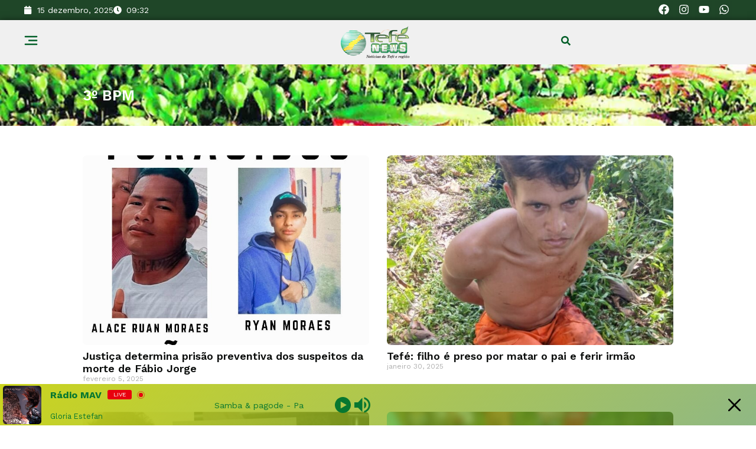

--- FILE ---
content_type: text/html; charset=utf-8
request_url: https://www.google.com/recaptcha/api2/aframe
body_size: 263
content:
<!DOCTYPE HTML><html><head><meta http-equiv="content-type" content="text/html; charset=UTF-8"></head><body><script nonce="CDgshvigSulc5NuJ5C6mwg">/** Anti-fraud and anti-abuse applications only. See google.com/recaptcha */ try{var clients={'sodar':'https://pagead2.googlesyndication.com/pagead/sodar?'};window.addEventListener("message",function(a){try{if(a.source===window.parent){var b=JSON.parse(a.data);var c=clients[b['id']];if(c){var d=document.createElement('img');d.src=c+b['params']+'&rc='+(localStorage.getItem("rc::a")?sessionStorage.getItem("rc::b"):"");window.document.body.appendChild(d);sessionStorage.setItem("rc::e",parseInt(sessionStorage.getItem("rc::e")||0)+1);localStorage.setItem("rc::h",'1765805532877');}}}catch(b){}});window.parent.postMessage("_grecaptcha_ready", "*");}catch(b){}</script></body></html>

--- FILE ---
content_type: text/css
request_url: https://tefenews.com.br/wp-content/uploads/elementor/css/post-34046.css?ver=1765799742
body_size: 194
content:
.elementor-kit-34046{--e-global-color-primary:#0AAB5E;--e-global-color-secondary:#0C0E0D;--e-global-color-text:#7A7A7A;--e-global-color-accent:#61CE70;--e-global-color-c6f2b10:#FFFFFF;--e-global-color-8aea370:#015E27;--e-global-color-dcc48c0:#22854E;--e-global-color-c94f566:#1F4628;--e-global-color-21a2cc7:#458B58;--e-global-color-998ad5f:#CED9CD;--e-global-color-dbc59ac:#E0EBE4;--e-global-color-15e3e6b:#292929;--e-global-color-18253ec:#077730;--e-global-typography-primary-font-family:"Work Sans";--e-global-typography-primary-font-weight:600;--e-global-typography-secondary-font-family:"Work Sans";--e-global-typography-secondary-font-weight:400;--e-global-typography-text-font-family:"Work Sans";--e-global-typography-text-font-weight:400;--e-global-typography-accent-font-family:"Work Sans";--e-global-typography-accent-font-weight:500;font-family:var( --e-global-typography-secondary-font-family ), Sans-serif;font-weight:var( --e-global-typography-secondary-font-weight );}.elementor-kit-34046 button,.elementor-kit-34046 input[type="button"],.elementor-kit-34046 input[type="submit"],.elementor-kit-34046 .elementor-button{background-color:var( --e-global-color-8aea370 );color:var( --e-global-color-c6f2b10 );}.elementor-kit-34046 e-page-transition{background-color:#FFBC7D;}.elementor-kit-34046 a{color:var( --e-global-color-primary );font-family:"Work Sans", Sans-serif;}.elementor-kit-34046 a:hover{color:var( --e-global-color-accent );}.elementor-section.elementor-section-boxed > .elementor-container{max-width:1200px;}.e-con{--container-max-width:1200px;}.elementor-widget:not(:last-child){margin-block-end:20px;}.elementor-element{--widgets-spacing:20px 20px;--widgets-spacing-row:20px;--widgets-spacing-column:20px;}{}h1.entry-title{display:var(--page-title-display);}.site-header .site-branding{flex-direction:column;align-items:stretch;}.site-header{padding-inline-end:0px;padding-inline-start:0px;}.site-footer .site-branding{flex-direction:column;align-items:stretch;}@media(max-width:1024px){.elementor-section.elementor-section-boxed > .elementor-container{max-width:1024px;}.e-con{--container-max-width:1024px;}}@media(max-width:767px){.elementor-section.elementor-section-boxed > .elementor-container{max-width:767px;}.e-con{--container-max-width:767px;}}

--- FILE ---
content_type: text/css
request_url: https://tefenews.com.br/wp-content/uploads/elementor/css/post-34052.css?ver=1765799742
body_size: 1461
content:
.elementor-34052 .elementor-element.elementor-element-39210deb{--display:flex;--flex-direction:row;--container-widget-width:calc( ( 1 - var( --container-widget-flex-grow ) ) * 100% );--container-widget-height:100%;--container-widget-flex-grow:1;--container-widget-align-self:stretch;--flex-wrap-mobile:wrap;--align-items:center;--gap:0px 0px;--row-gap:0px;--column-gap:0px;--padding-top:2px;--padding-bottom:2px;--padding-left:10px;--padding-right:10px;}.elementor-34052 .elementor-element.elementor-element-39210deb:not(.elementor-motion-effects-element-type-background), .elementor-34052 .elementor-element.elementor-element-39210deb > .elementor-motion-effects-container > .elementor-motion-effects-layer{background-color:var( --e-global-color-c94f566 );}.elementor-34052 .elementor-element.elementor-element-358a1dc0{--display:flex;--flex-direction:column;--container-widget-width:100%;--container-widget-height:initial;--container-widget-flex-grow:0;--container-widget-align-self:initial;--flex-wrap-mobile:wrap;--padding-top:0px;--padding-bottom:0px;--padding-left:0px;--padding-right:0px;}.elementor-widget-icon-list .elementor-icon-list-item:not(:last-child):after{border-color:var( --e-global-color-text );}.elementor-widget-icon-list .elementor-icon-list-icon i{color:var( --e-global-color-primary );}.elementor-widget-icon-list .elementor-icon-list-icon svg{fill:var( --e-global-color-primary );}.elementor-widget-icon-list .elementor-icon-list-item > .elementor-icon-list-text, .elementor-widget-icon-list .elementor-icon-list-item > a{font-family:var( --e-global-typography-text-font-family ), Sans-serif;font-weight:var( --e-global-typography-text-font-weight );}.elementor-widget-icon-list .elementor-icon-list-text{color:var( --e-global-color-secondary );}.elementor-34052 .elementor-element.elementor-element-2f40da56 .elementor-icon-list-icon i{color:var( --e-global-color-c6f2b10 );transition:color 0.3s;}.elementor-34052 .elementor-element.elementor-element-2f40da56 .elementor-icon-list-icon svg{fill:var( --e-global-color-c6f2b10 );transition:fill 0.3s;}.elementor-34052 .elementor-element.elementor-element-2f40da56{--e-icon-list-icon-size:14px;--icon-vertical-offset:0px;}.elementor-34052 .elementor-element.elementor-element-2f40da56 .elementor-icon-list-item > .elementor-icon-list-text, .elementor-34052 .elementor-element.elementor-element-2f40da56 .elementor-icon-list-item > a{font-family:"Work Sans", Sans-serif;font-size:14px;font-weight:400;}.elementor-34052 .elementor-element.elementor-element-2f40da56 .elementor-icon-list-text{color:var( --e-global-color-c6f2b10 );transition:color 0.3s;}.elementor-34052 .elementor-element.elementor-element-1286bfd8{--display:flex;--flex-direction:column;--container-widget-width:100%;--container-widget-height:initial;--container-widget-flex-grow:0;--container-widget-align-self:initial;--flex-wrap-mobile:wrap;--padding-top:0px;--padding-bottom:0px;--padding-left:0px;--padding-right:0px;}.elementor-34052 .elementor-element.elementor-element-2a8ba3c6{--display:flex;--flex-direction:column;--container-widget-width:100%;--container-widget-height:initial;--container-widget-flex-grow:0;--container-widget-align-self:initial;--flex-wrap-mobile:wrap;--padding-top:0px;--padding-bottom:0px;--padding-left:0px;--padding-right:0px;}.elementor-34052 .elementor-element.elementor-element-475403bf{--grid-template-columns:repeat(0, auto);--icon-size:18px;--grid-column-gap:0px;--grid-row-gap:0px;}.elementor-34052 .elementor-element.elementor-element-475403bf .elementor-widget-container{text-align:right;}.elementor-34052 .elementor-element.elementor-element-475403bf .elementor-social-icon{background-color:#1F462863;--icon-padding:0.3em;}.elementor-34052 .elementor-element.elementor-element-475403bf .elementor-social-icon i{color:var( --e-global-color-c6f2b10 );}.elementor-34052 .elementor-element.elementor-element-475403bf .elementor-social-icon svg{fill:var( --e-global-color-c6f2b10 );}.elementor-34052 .elementor-element.elementor-element-7958f8b5{--display:flex;--flex-direction:row;--container-widget-width:calc( ( 1 - var( --container-widget-flex-grow ) ) * 100% );--container-widget-height:100%;--container-widget-flex-grow:1;--container-widget-align-self:stretch;--flex-wrap-mobile:wrap;--align-items:center;--gap:0px 0px;--row-gap:0px;--column-gap:0px;box-shadow:0px 0px 10px 0px rgba(0,0,0,0.5);--padding-top:10px;--padding-bottom:10px;--padding-left:10px;--padding-right:10px;}.elementor-34052 .elementor-element.elementor-element-7958f8b5:not(.elementor-motion-effects-element-type-background), .elementor-34052 .elementor-element.elementor-element-7958f8b5 > .elementor-motion-effects-container > .elementor-motion-effects-layer{background-color:#F0F0F0;}.elementor-34052 .elementor-element.elementor-element-35b377d3{--display:flex;--flex-direction:column;--container-widget-width:100%;--container-widget-height:initial;--container-widget-flex-grow:0;--container-widget-align-self:initial;--flex-wrap-mobile:wrap;--padding-top:0px;--padding-bottom:0px;--padding-left:0px;--padding-right:0px;}.elementor-widget-icon.elementor-view-stacked .elementor-icon{background-color:var( --e-global-color-primary );}.elementor-widget-icon.elementor-view-framed .elementor-icon, .elementor-widget-icon.elementor-view-default .elementor-icon{color:var( --e-global-color-primary );border-color:var( --e-global-color-primary );}.elementor-widget-icon.elementor-view-framed .elementor-icon, .elementor-widget-icon.elementor-view-default .elementor-icon svg{fill:var( --e-global-color-primary );}.elementor-34052 .elementor-element.elementor-element-150cce4 .elementor-icon-wrapper{text-align:left;}.elementor-34052 .elementor-element.elementor-element-150cce4.elementor-view-stacked .elementor-icon{background-color:var( --e-global-color-8aea370 );}.elementor-34052 .elementor-element.elementor-element-150cce4.elementor-view-framed .elementor-icon, .elementor-34052 .elementor-element.elementor-element-150cce4.elementor-view-default .elementor-icon{color:var( --e-global-color-8aea370 );border-color:var( --e-global-color-8aea370 );}.elementor-34052 .elementor-element.elementor-element-150cce4.elementor-view-framed .elementor-icon, .elementor-34052 .elementor-element.elementor-element-150cce4.elementor-view-default .elementor-icon svg{fill:var( --e-global-color-8aea370 );}.elementor-34052 .elementor-element.elementor-element-150cce4 .elementor-icon{font-size:25px;}.elementor-34052 .elementor-element.elementor-element-150cce4 .elementor-icon svg{height:25px;}.elementor-34052 .elementor-element.elementor-element-7fc64d33{--display:flex;--flex-direction:column;--container-widget-width:100%;--container-widget-height:initial;--container-widget-flex-grow:0;--container-widget-align-self:initial;--flex-wrap-mobile:wrap;--padding-top:0px;--padding-bottom:0px;--padding-left:0px;--padding-right:0px;}.elementor-34052 .elementor-element.elementor-element-7fc64d33.e-con{--flex-grow:0;--flex-shrink:0;}.elementor-34052 .elementor-element.elementor-element-f6bb637 .e-off-canvas__content{background-color:#FAFCFB;}.elementor-34052 .elementor-element.elementor-element-f6bb637 .e-off-canvas__overlay{background-color:#1F462854;}.elementor-34052 .elementor-element.elementor-element-f6bb637{--e-off-canvas-justify-content:flex-start;--e-off-canvas-width:280px;--e-off-canvas-height:100vh;--e-off-canvas-content-overflow:auto;--e-off-canvas-overlay-opacity:1;}.elementor-34052 .elementor-element.elementor-element-381eb632{--display:flex;}.elementor-widget-image .widget-image-caption{color:var( --e-global-color-text );font-family:var( --e-global-typography-text-font-family ), Sans-serif;font-weight:var( --e-global-typography-text-font-weight );}.elementor-34052 .elementor-element.elementor-element-3fe9093a{text-align:center;}.elementor-34052 .elementor-element.elementor-element-3fe9093a img{width:59%;}.elementor-34052 .elementor-element.elementor-element-35167ee7{--display:flex;}.elementor-34052 .elementor-element.elementor-element-738afec9{--grid-template-columns:repeat(0, auto);--icon-size:20px;--grid-column-gap:0px;--grid-row-gap:0px;}.elementor-34052 .elementor-element.elementor-element-738afec9 .elementor-widget-container{text-align:center;}.elementor-34052 .elementor-element.elementor-element-738afec9 .elementor-social-icon{background-color:#FFFFFF0A;--icon-padding:0.4em;}.elementor-34052 .elementor-element.elementor-element-738afec9 .elementor-social-icon i{color:var( --e-global-color-18253ec );}.elementor-34052 .elementor-element.elementor-element-738afec9 .elementor-social-icon svg{fill:var( --e-global-color-18253ec );}.elementor-34052 .elementor-element.elementor-element-738afec9 .elementor-social-icon:hover i{color:var( --e-global-color-dcc48c0 );}.elementor-34052 .elementor-element.elementor-element-738afec9 .elementor-social-icon:hover svg{fill:var( --e-global-color-dcc48c0 );}.elementor-widget-nav-menu .elementor-nav-menu .elementor-item{font-family:var( --e-global-typography-primary-font-family ), Sans-serif;font-weight:var( --e-global-typography-primary-font-weight );}.elementor-widget-nav-menu .elementor-nav-menu--main .elementor-item{color:var( --e-global-color-text );fill:var( --e-global-color-text );}.elementor-widget-nav-menu .elementor-nav-menu--main .elementor-item:hover,
					.elementor-widget-nav-menu .elementor-nav-menu--main .elementor-item.elementor-item-active,
					.elementor-widget-nav-menu .elementor-nav-menu--main .elementor-item.highlighted,
					.elementor-widget-nav-menu .elementor-nav-menu--main .elementor-item:focus{color:var( --e-global-color-accent );fill:var( --e-global-color-accent );}.elementor-widget-nav-menu .elementor-nav-menu--main:not(.e--pointer-framed) .elementor-item:before,
					.elementor-widget-nav-menu .elementor-nav-menu--main:not(.e--pointer-framed) .elementor-item:after{background-color:var( --e-global-color-accent );}.elementor-widget-nav-menu .e--pointer-framed .elementor-item:before,
					.elementor-widget-nav-menu .e--pointer-framed .elementor-item:after{border-color:var( --e-global-color-accent );}.elementor-widget-nav-menu{--e-nav-menu-divider-color:var( --e-global-color-text );}.elementor-widget-nav-menu .elementor-nav-menu--dropdown .elementor-item, .elementor-widget-nav-menu .elementor-nav-menu--dropdown  .elementor-sub-item{font-family:var( --e-global-typography-accent-font-family ), Sans-serif;font-weight:var( --e-global-typography-accent-font-weight );}.elementor-34052 .elementor-element.elementor-element-77117f4 > .elementor-widget-container{border-style:solid;border-width:1px 0px 1px 0px;border-color:var( --e-global-color-998ad5f );}.elementor-34052 .elementor-element.elementor-element-77117f4 .elementor-nav-menu .elementor-item{font-family:"Work Sans", Sans-serif;font-size:13px;font-weight:600;text-transform:uppercase;}.elementor-34052 .elementor-element.elementor-element-77117f4 .elementor-nav-menu--main .elementor-item{color:var( --e-global-color-c94f566 );fill:var( --e-global-color-c94f566 );padding-top:14px;padding-bottom:14px;}.elementor-34052 .elementor-element.elementor-element-77117f4 .elementor-nav-menu--main .elementor-item:hover,
					.elementor-34052 .elementor-element.elementor-element-77117f4 .elementor-nav-menu--main .elementor-item.elementor-item-active,
					.elementor-34052 .elementor-element.elementor-element-77117f4 .elementor-nav-menu--main .elementor-item.highlighted,
					.elementor-34052 .elementor-element.elementor-element-77117f4 .elementor-nav-menu--main .elementor-item:focus{color:var( --e-global-color-21a2cc7 );fill:var( --e-global-color-21a2cc7 );}.elementor-widget-button .elementor-button{background-color:var( --e-global-color-accent );font-family:var( --e-global-typography-accent-font-family ), Sans-serif;font-weight:var( --e-global-typography-accent-font-weight );}.elementor-34052 .elementor-element.elementor-element-2c26d77 .elementor-button{background-color:var( --e-global-color-18253ec );font-family:"Work Sans", Sans-serif;font-size:12px;font-weight:500;text-transform:uppercase;border-radius:17px 17px 17px 17px;}.elementor-34052 .elementor-element.elementor-element-2c26d77 .elementor-button-content-wrapper{flex-direction:row;}.elementor-34052 .elementor-element.elementor-element-2c26d77 .elementor-button .elementor-button-content-wrapper{gap:13px;}.elementor-34052 .elementor-element.elementor-element-56c24db0 img{width:34%;}.elementor-34052 .elementor-element.elementor-element-715aa7df{--display:flex;--flex-direction:column;--container-widget-width:calc( ( 1 - var( --container-widget-flex-grow ) ) * 100% );--container-widget-height:initial;--container-widget-flex-grow:0;--container-widget-align-self:initial;--flex-wrap-mobile:wrap;--justify-content:center;--align-items:flex-end;--padding-top:0px;--padding-bottom:0px;--padding-left:0px;--padding-right:0px;}.elementor-34052 .elementor-element.elementor-element-308da6b .ekit_navsearch-button :is(i, svg){font-size:20px;}.elementor-34052 .elementor-element.elementor-element-308da6b .ekit_navsearch-button, .elementor-34052 .elementor-element.elementor-element-308da6b .ekit_search-button{color:var( --e-global-color-8aea370 );fill:var( --e-global-color-8aea370 );}.elementor-34052 .elementor-element.elementor-element-308da6b .ekit_navsearch-button{margin:5px 5px 5px 5px;padding:0px 0px 0px 0px;width:40px;height:40px;line-height:40px;text-align:center;}.ekit-popup-308da6b .ekit_modal-searchPanel .ekit-search-group .ekit_search-button i{font-size:20px;max-width:20px;}.ekit-popup-308da6b .ekit_modal-searchPanel .ekit-search-group .ekit_search-button svg{font-size:20px;max-width:20px;}.elementor-theme-builder-content-area{height:400px;}.elementor-location-header:before, .elementor-location-footer:before{content:"";display:table;clear:both;}@media(min-width:768px){.elementor-34052 .elementor-element.elementor-element-358a1dc0{--width:50%;}.elementor-34052 .elementor-element.elementor-element-1286bfd8{--width:50%;}.elementor-34052 .elementor-element.elementor-element-2a8ba3c6{--width:50%;}.elementor-34052 .elementor-element.elementor-element-35b377d3{--width:25%;}.elementor-34052 .elementor-element.elementor-element-7fc64d33{--width:49.424%;}.elementor-34052 .elementor-element.elementor-element-715aa7df{--width:25%;}}@media(max-width:1024px){.elementor-34052 .elementor-element.elementor-element-475403bf{--icon-size:16px;}.elementor-34052 .elementor-element.elementor-element-475403bf .elementor-social-icon{--icon-padding:0.3em;}.elementor-34052 .elementor-element.elementor-element-56c24db0 img{width:30%;}}@media(max-width:767px){.elementor-34052 .elementor-element.elementor-element-7958f8b5{--justify-content:center;--padding-top:3px;--padding-bottom:3px;--padding-left:8px;--padding-right:8px;}.elementor-34052 .elementor-element.elementor-element-35b377d3{--width:20%;--padding-top:0px;--padding-bottom:0px;--padding-left:0px;--padding-right:0px;}.elementor-34052 .elementor-element.elementor-element-7fc64d33{--width:60%;}.elementor-34052 .elementor-element.elementor-element-3fe9093a img{width:53%;}.elementor-34052 .elementor-element.elementor-element-2c26d77 .elementor-button{border-radius:4px 4px 4px 4px;}.elementor-34052 .elementor-element.elementor-element-56c24db0 img{width:38%;}.elementor-34052 .elementor-element.elementor-element-715aa7df{--width:20%;--padding-top:0px;--padding-bottom:0px;--padding-left:0px;--padding-right:0px;}.ekit-popup-308da6b .ekit_modal-searchPanel .ekit-search-group .ekit_search-field::-webkit-input-placeholder{color:#FFFFFFC7;}.ekit-popup-308da6b .ekit_modal-searchPanel .ekit-search-group .ekit_search-field::-moz-placeholder{color:#FFFFFFC7;}.ekit-popup-308da6b .ekit_modal-searchPanel .ekit-search-group .ekit_search-field:-ms-input-placeholder{color:#FFFFFFC7;}.ekit-popup-308da6b .ekit_modal-searchPanel .ekit-search-group .ekit_search-field:-moz-placeholder{color:#FFFFFFC7;}}

--- FILE ---
content_type: text/css
request_url: https://tefenews.com.br/wp-content/uploads/elementor/css/post-34056.css?ver=1765799742
body_size: 782
content:
.elementor-34056 .elementor-element.elementor-element-26777542{--display:flex;--min-height:380px;--flex-direction:row;--container-widget-width:calc( ( 1 - var( --container-widget-flex-grow ) ) * 100% );--container-widget-height:100%;--container-widget-flex-grow:1;--container-widget-align-self:stretch;--flex-wrap-mobile:wrap;--justify-content:center;--align-items:center;--gap:0px 0px;--row-gap:0px;--column-gap:0px;--overlay-opacity:0.71;--padding-top:40px;--padding-bottom:40px;--padding-left:20px;--padding-right:20px;}.elementor-34056 .elementor-element.elementor-element-26777542:not(.elementor-motion-effects-element-type-background), .elementor-34056 .elementor-element.elementor-element-26777542 > .elementor-motion-effects-container > .elementor-motion-effects-layer{background-color:#3F3F3F;background-image:url("https://tefenews.com.br/wp-content/uploads/2025/03/pattern.svg");}.elementor-34056 .elementor-element.elementor-element-26777542::before, .elementor-34056 .elementor-element.elementor-element-26777542 > .elementor-background-video-container::before, .elementor-34056 .elementor-element.elementor-element-26777542 > .e-con-inner > .elementor-background-video-container::before, .elementor-34056 .elementor-element.elementor-element-26777542 > .elementor-background-slideshow::before, .elementor-34056 .elementor-element.elementor-element-26777542 > .e-con-inner > .elementor-background-slideshow::before, .elementor-34056 .elementor-element.elementor-element-26777542 > .elementor-motion-effects-container > .elementor-motion-effects-layer::before{background-color:#1F1F1F;--background-overlay:'';}.elementor-34056 .elementor-element.elementor-element-aa832c1{--display:flex;--flex-direction:column;--container-widget-width:100%;--container-widget-height:initial;--container-widget-flex-grow:0;--container-widget-align-self:initial;--flex-wrap-mobile:wrap;--gap:10px 10px;--row-gap:10px;--column-gap:10px;}.elementor-34056 .elementor-element.elementor-element-3ce977b{--display:flex;}.elementor-widget-image .widget-image-caption{color:var( --e-global-color-text );font-family:var( --e-global-typography-text-font-family ), Sans-serif;font-weight:var( --e-global-typography-text-font-weight );}.elementor-34056 .elementor-element.elementor-element-11387400 img{width:60%;}.elementor-34056 .elementor-element.elementor-element-150977f9{--display:flex;}.elementor-widget-heading .elementor-heading-title{font-family:var( --e-global-typography-primary-font-family ), Sans-serif;font-weight:var( --e-global-typography-primary-font-weight );color:var( --e-global-color-primary );}.elementor-34056 .elementor-element.elementor-element-7b4380da{text-align:center;}.elementor-34056 .elementor-element.elementor-element-7b4380da .elementor-heading-title{font-family:"Work Sans", Sans-serif;font-size:12px;font-weight:600;color:var( --e-global-color-c6f2b10 );}.elementor-34056 .elementor-element.elementor-element-7f751de{--display:flex;--flex-direction:column;--container-widget-width:100%;--container-widget-height:initial;--container-widget-flex-grow:0;--container-widget-align-self:initial;--flex-wrap-mobile:wrap;--justify-content:flex-start;--gap:10px 10px;--row-gap:10px;--column-gap:10px;}.elementor-34056 .elementor-element.elementor-element-3758702c{--display:flex;--gap:10px 10px;--row-gap:10px;--column-gap:10px;}.elementor-widget-text-editor{font-family:var( --e-global-typography-text-font-family ), Sans-serif;font-weight:var( --e-global-typography-text-font-weight );color:var( --e-global-color-text );}.elementor-widget-text-editor.elementor-drop-cap-view-stacked .elementor-drop-cap{background-color:var( --e-global-color-primary );}.elementor-widget-text-editor.elementor-drop-cap-view-framed .elementor-drop-cap, .elementor-widget-text-editor.elementor-drop-cap-view-default .elementor-drop-cap{color:var( --e-global-color-primary );border-color:var( --e-global-color-primary );}.elementor-34056 .elementor-element.elementor-element-49ad83b8{font-family:"Work Sans", Sans-serif;font-size:12px;font-weight:400;color:var( --e-global-color-c6f2b10 );}.elementor-34056 .elementor-element.elementor-element-184d983a{--grid-template-columns:repeat(0, auto);--icon-size:16px;--grid-column-gap:5px;--grid-row-gap:0px;}.elementor-34056 .elementor-element.elementor-element-184d983a .elementor-widget-container{text-align:left;}.elementor-34056 .elementor-element.elementor-element-184d983a .elementor-social-icon{background-color:var( --e-global-color-c6f2b10 );}.elementor-34056 .elementor-element.elementor-element-184d983a .elementor-social-icon i{color:var( --e-global-color-8aea370 );}.elementor-34056 .elementor-element.elementor-element-184d983a .elementor-social-icon svg{fill:var( --e-global-color-8aea370 );}.elementor-34056 .elementor-element.elementor-element-7361c9b4{--display:flex;--flex-direction:row;--container-widget-width:calc( ( 1 - var( --container-widget-flex-grow ) ) * 100% );--container-widget-height:100%;--container-widget-flex-grow:1;--container-widget-align-self:stretch;--flex-wrap-mobile:wrap;--justify-content:center;--align-items:center;--gap:6px 6px;--row-gap:6px;--column-gap:6px;border-style:solid;--border-style:solid;border-width:1px 0px 0px 0px;--border-top-width:1px;--border-right-width:0px;--border-bottom-width:0px;--border-left-width:0px;border-color:#FFFFFF78;--border-color:#FFFFFF78;--padding-top:5px;--padding-bottom:5px;--padding-left:10px;--padding-right:10px;}.elementor-34056 .elementor-element.elementor-element-7361c9b4:not(.elementor-motion-effects-element-type-background), .elementor-34056 .elementor-element.elementor-element-7361c9b4 > .elementor-motion-effects-container > .elementor-motion-effects-layer{background-color:#1F1F1F;}.elementor-34056 .elementor-element.elementor-element-7361c9b4.e-con{--align-self:center;}.elementor-34056 .elementor-element.elementor-element-168a1d63{--display:flex;--flex-direction:row;--container-widget-width:calc( ( 1 - var( --container-widget-flex-grow ) ) * 100% );--container-widget-height:100%;--container-widget-flex-grow:1;--container-widget-align-self:stretch;--flex-wrap-mobile:wrap;--justify-content:center;--align-items:center;--gap:7px 7px;--row-gap:7px;--column-gap:7px;--padding-top:0px;--padding-bottom:0px;--padding-left:0px;--padding-right:0px;}.elementor-34056 .elementor-element.elementor-element-513859a4{text-align:left;}.elementor-34056 .elementor-element.elementor-element-513859a4 .elementor-heading-title{font-family:"Work Sans", Sans-serif;font-size:12px;font-weight:500;color:var( --e-global-color-c6f2b10 );}.elementor-34056 .elementor-element.elementor-element-14a4b99{--grid-template-columns:repeat(0, auto);--icon-size:11px;--grid-column-gap:5px;--grid-row-gap:0px;}.elementor-34056 .elementor-element.elementor-element-14a4b99 .elementor-widget-container{text-align:center;}.elementor-34056 .elementor-element.elementor-element-14a4b99 .elementor-social-icon{background-color:#FFFFFF00;}.elementor-34056 .elementor-element.elementor-element-14a4b99 .elementor-social-icon i{color:var( --e-global-color-c6f2b10 );}.elementor-34056 .elementor-element.elementor-element-14a4b99 .elementor-social-icon svg{fill:var( --e-global-color-c6f2b10 );}.elementor-theme-builder-content-area{height:400px;}.elementor-location-header:before, .elementor-location-footer:before{content:"";display:table;clear:both;}@media(min-width:768px){.elementor-34056 .elementor-element.elementor-element-26777542{--content-width:760px;}.elementor-34056 .elementor-element.elementor-element-aa832c1{--width:50%;}.elementor-34056 .elementor-element.elementor-element-7f751de{--width:50%;}.elementor-34056 .elementor-element.elementor-element-168a1d63{--width:100%;}}@media(max-width:1024px) and (min-width:768px){.elementor-34056 .elementor-element.elementor-element-26777542{--content-width:543px;}}@media(max-width:1024px){.elementor-34056 .elementor-element.elementor-element-aa832c1{--gap:3px 3px;--row-gap:3px;--column-gap:3px;}.elementor-34056 .elementor-element.elementor-element-11387400 img{width:80%;}.elementor-34056 .elementor-element.elementor-element-513859a4 .elementor-heading-title{font-size:12px;}}@media(max-width:767px){.elementor-34056 .elementor-element.elementor-element-11387400 img{width:58%;}.elementor-34056 .elementor-element.elementor-element-168a1d63{--justify-content:center;--align-items:center;--container-widget-width:calc( ( 1 - var( --container-widget-flex-grow ) ) * 100% );}.elementor-34056 .elementor-element.elementor-element-513859a4{text-align:center;}.elementor-34056 .elementor-element.elementor-element-513859a4 .elementor-heading-title{font-size:12px;}}

--- FILE ---
content_type: text/css
request_url: https://tefenews.com.br/wp-content/uploads/elementor/css/post-34074.css?ver=1765799743
body_size: 648
content:
.elementor-34074 .elementor-element.elementor-element-3b6cf55{--display:flex;--min-height:104px;--flex-direction:row;--container-widget-width:calc( ( 1 - var( --container-widget-flex-grow ) ) * 100% );--container-widget-height:100%;--container-widget-flex-grow:1;--container-widget-align-self:stretch;--flex-wrap-mobile:wrap;--justify-content:flex-start;--align-items:center;--overlay-opacity:0.78;--padding-top:15px;--padding-bottom:15px;--padding-left:20px;--padding-right:20px;}.elementor-34074 .elementor-element.elementor-element-3b6cf55:not(.elementor-motion-effects-element-type-background), .elementor-34074 .elementor-element.elementor-element-3b6cf55 > .elementor-motion-effects-container > .elementor-motion-effects-layer{background-image:url("https://tefenews.com.br/wp-content/uploads/2025/03/fundo-archive.webp");background-position:center center;background-repeat:no-repeat;background-size:cover;}.elementor-34074 .elementor-element.elementor-element-3b6cf55::before, .elementor-34074 .elementor-element.elementor-element-3b6cf55 > .elementor-background-video-container::before, .elementor-34074 .elementor-element.elementor-element-3b6cf55 > .e-con-inner > .elementor-background-video-container::before, .elementor-34074 .elementor-element.elementor-element-3b6cf55 > .elementor-background-slideshow::before, .elementor-34074 .elementor-element.elementor-element-3b6cf55 > .e-con-inner > .elementor-background-slideshow::before, .elementor-34074 .elementor-element.elementor-element-3b6cf55 > .elementor-motion-effects-container > .elementor-motion-effects-layer::before{background-color:var( --e-global-color-dcc48c0 );--background-overlay:'';}.elementor-widget-theme-archive-title .elementor-heading-title{font-family:var( --e-global-typography-primary-font-family ), Sans-serif;font-weight:var( --e-global-typography-primary-font-weight );color:var( --e-global-color-primary );}.elementor-34074 .elementor-element.elementor-element-503dabf .elementor-heading-title{font-family:"Work Sans", Sans-serif;font-size:25px;font-weight:600;color:var( --e-global-color-c6f2b10 );}.elementor-34074 .elementor-element.elementor-element-b06cef1{--display:flex;--min-height:100vh;--flex-direction:column;--container-widget-width:100%;--container-widget-height:initial;--container-widget-flex-grow:0;--container-widget-align-self:initial;--flex-wrap-mobile:wrap;--padding-top:50px;--padding-bottom:50px;--padding-left:20px;--padding-right:20px;}.elementor-widget-archive-posts .elementor-button{background-color:var( --e-global-color-accent );font-family:var( --e-global-typography-accent-font-family ), Sans-serif;font-weight:var( --e-global-typography-accent-font-weight );}.elementor-widget-archive-posts .elementor-post__title, .elementor-widget-archive-posts .elementor-post__title a{color:var( --e-global-color-secondary );font-family:var( --e-global-typography-primary-font-family ), Sans-serif;font-weight:var( --e-global-typography-primary-font-weight );}.elementor-widget-archive-posts .elementor-post__meta-data{font-family:var( --e-global-typography-secondary-font-family ), Sans-serif;font-weight:var( --e-global-typography-secondary-font-weight );}.elementor-widget-archive-posts .elementor-post__excerpt p{font-family:var( --e-global-typography-text-font-family ), Sans-serif;font-weight:var( --e-global-typography-text-font-weight );}.elementor-widget-archive-posts .elementor-post__read-more{color:var( --e-global-color-accent );}.elementor-widget-archive-posts a.elementor-post__read-more{font-family:var( --e-global-typography-accent-font-family ), Sans-serif;font-weight:var( --e-global-typography-accent-font-weight );}.elementor-widget-archive-posts .elementor-post__card .elementor-post__badge{background-color:var( --e-global-color-accent );font-family:var( --e-global-typography-accent-font-family ), Sans-serif;font-weight:var( --e-global-typography-accent-font-weight );}.elementor-widget-archive-posts .elementor-pagination{font-family:var( --e-global-typography-secondary-font-family ), Sans-serif;font-weight:var( --e-global-typography-secondary-font-weight );}.elementor-widget-archive-posts .e-load-more-message{font-family:var( --e-global-typography-secondary-font-family ), Sans-serif;font-weight:var( --e-global-typography-secondary-font-weight );}.elementor-widget-archive-posts .elementor-posts-nothing-found{color:var( --e-global-color-text );font-family:var( --e-global-typography-text-font-family ), Sans-serif;font-weight:var( --e-global-typography-text-font-weight );}.elementor-34074 .elementor-element.elementor-element-146b58e{--grid-row-gap:35px;--grid-column-gap:30px;}.elementor-34074 .elementor-element.elementor-element-146b58e .elementor-posts-container .elementor-post__thumbnail{padding-bottom:calc( 0.66 * 100% );}.elementor-34074 .elementor-element.elementor-element-146b58e:after{content:"0.66";}.elementor-34074 .elementor-element.elementor-element-146b58e .elementor-post__thumbnail__link{width:100%;}.elementor-34074 .elementor-element.elementor-element-146b58e .elementor-post__meta-data span + span:before{content:"///";}.elementor-34074 .elementor-element.elementor-element-146b58e .elementor-post__thumbnail{border-radius:7px 7px 7px 7px;}.elementor-34074 .elementor-element.elementor-element-146b58e.elementor-posts--thumbnail-left .elementor-post__thumbnail__link{margin-right:8px;}.elementor-34074 .elementor-element.elementor-element-146b58e.elementor-posts--thumbnail-right .elementor-post__thumbnail__link{margin-left:8px;}.elementor-34074 .elementor-element.elementor-element-146b58e.elementor-posts--thumbnail-top .elementor-post__thumbnail__link{margin-bottom:8px;}.elementor-34074 .elementor-element.elementor-element-146b58e .elementor-pagination{text-align:center;}body:not(.rtl) .elementor-34074 .elementor-element.elementor-element-146b58e .elementor-pagination .page-numbers:not(:first-child){margin-left:calc( 10px/2 );}body:not(.rtl) .elementor-34074 .elementor-element.elementor-element-146b58e .elementor-pagination .page-numbers:not(:last-child){margin-right:calc( 10px/2 );}body.rtl .elementor-34074 .elementor-element.elementor-element-146b58e .elementor-pagination .page-numbers:not(:first-child){margin-right:calc( 10px/2 );}body.rtl .elementor-34074 .elementor-element.elementor-element-146b58e .elementor-pagination .page-numbers:not(:last-child){margin-left:calc( 10px/2 );}@media(max-width:1024px){.elementor-34074 .elementor-element.elementor-element-146b58e .elementor-post__thumbnail{border-radius:7px 7px 7px 7px;}.elementor-34074 .elementor-element.elementor-element-146b58e.elementor-posts--thumbnail-left .elementor-post__thumbnail__link{margin-right:8px;}.elementor-34074 .elementor-element.elementor-element-146b58e.elementor-posts--thumbnail-right .elementor-post__thumbnail__link{margin-left:8px;}.elementor-34074 .elementor-element.elementor-element-146b58e.elementor-posts--thumbnail-top .elementor-post__thumbnail__link{margin-bottom:8px;}}@media(min-width:768px){.elementor-34074 .elementor-element.elementor-element-3b6cf55{--content-width:1000px;}.elementor-34074 .elementor-element.elementor-element-b06cef1{--content-width:1000px;}}@media(max-width:767px){.elementor-34074 .elementor-element.elementor-element-b06cef1{--padding-top:40px;--padding-bottom:40px;--padding-left:10px;--padding-right:10px;}.elementor-34074 .elementor-element.elementor-element-146b58e .elementor-posts-container .elementor-post__thumbnail{padding-bottom:calc( 0.64 * 100% );}.elementor-34074 .elementor-element.elementor-element-146b58e:after{content:"0.64";}.elementor-34074 .elementor-element.elementor-element-146b58e .elementor-post__thumbnail__link{width:100%;}.elementor-34074 .elementor-element.elementor-element-146b58e .elementor-post__thumbnail{border-radius:7px 7px 7px 7px;}.elementor-34074 .elementor-element.elementor-element-146b58e.elementor-posts--thumbnail-left .elementor-post__thumbnail__link{margin-right:3px;}.elementor-34074 .elementor-element.elementor-element-146b58e.elementor-posts--thumbnail-right .elementor-post__thumbnail__link{margin-left:3px;}.elementor-34074 .elementor-element.elementor-element-146b58e.elementor-posts--thumbnail-top .elementor-post__thumbnail__link{margin-bottom:3px;}}

--- FILE ---
content_type: image/svg+xml
request_url: https://tefenews.com.br/wp-content/uploads/2025/03/pattern.svg
body_size: -228
content:
<svg xmlns="http://www.w3.org/2000/svg" width="40" height="40"><rect width="100%" height="100%" fill="#1f1f1f"></rect><path fill="none" stroke="#000" stroke-linecap="square" d="M15.986 4.186 4.1 16.072v.58L16.566 4.186Zm7.62 0 12.38 12.38v-.58l-11.8-11.8Zm12.38 19.248L23.52 35.9h.58l11.886-11.886ZM4.1 23.52v.58l11.8 11.8h.58z"></path></svg>